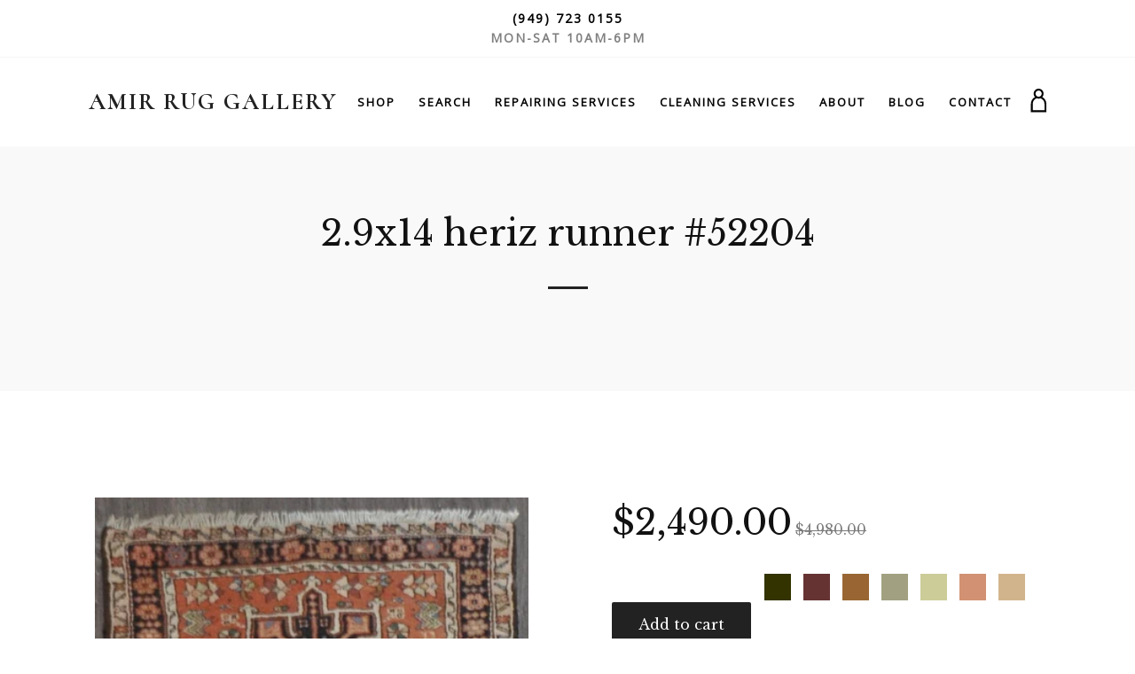

--- FILE ---
content_type: text/javascript
request_url: https://amirrugs.com/cdn/shop/t/6/assets/theme.js?v=98529647658715982751498696906
body_size: 7497
content:
window.theme=window.theme||{},window.theme=window.theme||{},theme.Sections=function(){this.constructors={},this.instances=[],$(document).on("shopify:section:load",this._onSectionLoad.bind(this)).on("shopify:section:unload",this._onSectionUnload.bind(this)).on("shopify:section:select",this._onSelect.bind(this)).on("shopify:section:deselect",this._onDeselect.bind(this)).on("shopify:block:select",this._onBlockSelect.bind(this)).on("shopify:block:deselect",this._onBlockDeselect.bind(this))},theme.Sections.prototype=_.assignIn({},theme.Sections.prototype,{_createInstance:function(container,constructor){var $container=$(container),id=$container.attr("data-section-id"),type=$container.attr("data-section-type");if(constructor=constructor||this.constructors[type],!_.isUndefined(constructor)){var instance=_.assignIn(new constructor(container),{id:id,type:type,container:container});this.instances.push(instance)}},_onSectionLoad:function(evt){var container=$("[data-section-id]",evt.target)[0];container&&this._createInstance(container)},_onSectionUnload:function(evt){this.instances=_.filter(this.instances,function(instance){var isEventInstance=instance.id===evt.detail.sectionId;return isEventInstance&&_.isFunction(instance.onUnload)&&instance.onUnload(evt),!isEventInstance})},_onSelect:function(evt){var instance=_.find(this.instances,function(instance2){return instance2.id===evt.detail.sectionId});!_.isUndefined(instance)&&_.isFunction(instance.onSelect)&&instance.onSelect(evt)},_onDeselect:function(evt){var instance=_.find(this.instances,function(instance2){return instance2.id===evt.detail.sectionId});!_.isUndefined(instance)&&_.isFunction(instance.onDeselect)&&instance.onDeselect(evt)},_onBlockSelect:function(evt){var instance=_.find(this.instances,function(instance2){return instance2.id===evt.detail.sectionId});!_.isUndefined(instance)&&_.isFunction(instance.onBlockSelect)&&instance.onBlockSelect(evt)},_onBlockDeselect:function(evt){var instance=_.find(this.instances,function(instance2){return instance2.id===evt.detail.sectionId});!_.isUndefined(instance)&&_.isFunction(instance.onBlockDeselect)&&instance.onBlockDeselect(evt)},register:function(type,constructor){this.constructors[type]=constructor,$("[data-section-type="+type+"]").each(function(index,container){this._createInstance(container,constructor)}.bind(this))}}),typeof Shopify=="undefined"&&(Shopify={}),Shopify.formatMoney||(Shopify.formatMoney=function(cents,format){var value="",placeholderRegex=/\{\{\s*(\w+)\s*\}\}/,formatString=format||this.money_format;typeof cents=="string"&&(cents=cents.replace(".",""));function defaultOption(opt,def){return typeof opt=="undefined"?def:opt}function formatWithDelimiters(number,precision,thousands,decimal){if(precision=defaultOption(precision,2),thousands=defaultOption(thousands,","),decimal=defaultOption(decimal,"."),isNaN(number)||number==null)return 0;number=(number/100).toFixed(precision);var parts=number.split("."),dollars=parts[0].replace(/(\d)(?=(\d\d\d)+(?!\d))/g,"$1"+thousands),cents2=parts[1]?decimal+parts[1]:"";return dollars+cents2}switch(formatString.match(placeholderRegex)[1]){case"amount":value=formatWithDelimiters(cents,2);break;case"amount_no_decimals":value=formatWithDelimiters(cents,0);break;case"amount_with_comma_separator":value=formatWithDelimiters(cents,2,".",",");break;case"amount_no_decimals_with_comma_separator":value=formatWithDelimiters(cents,0,".",",");break}return formatString.replace(placeholderRegex,value)}),window.timber=window.timber||{},timber.cacheSelectors=function(){timber.cache={$window:$(window),$html:$("html"),$body:$("body"),$navigation:$("#AccessibleNav"),$navBar:$(".nav-bar"),$mobileSubNavToggle:$(".mobile-nav__toggle"),$header:$(".site-header"),$changeView:$(".change-view"),$productImage:$("#ProductPhotoImg"),$thumbImages:$("#ProductThumbs").find("a.product-single__thumbnail"),$cartSection:$("#CartSection"),cartNoCookies:"cart--no-cookies",$recoverPasswordLink:$("#RecoverPassword"),$hideRecoverPasswordLink:$("#HideRecoverPasswordLink"),$recoverPasswordForm:$("#RecoverPasswordForm"),$customerLoginForm:$("#CustomerLoginForm"),$passwordResetSuccess:$("#ResetSuccess")}},timber.init=function(){timber.cacheSelectors(),timber.accessibleNav(),timber.openDrawerMenu(),timber.closeDrawerMenu(),timber.drawersInit(),timber.cartInit(),timber.mobileNavToggle(),timber.productImageSwitch(),timber.collectionViews(),timber.loginForms()},timber.accessibleNav=function(){var $nav=timber.cache.$navigation,$allLinks=$nav.find("a"),$topLevel=$nav.children("li").find("a"),$parents=$nav.find(".site-nav--has-dropdown"),$subMenuLinks=$nav.find(".site-nav__dropdown").find("a"),activeClass="nav-hover",focusClass="nav-focus";$parents.on("mouseenter touchstart",function(evt){var $el=$(this);$el.hasClass(activeClass)||evt.preventDefault(),showDropdown($el)}),$parents.on("mouseleave",function(){hideDropdown($(this))}),$subMenuLinks.on("touchstart",function(evt){evt.stopImmediatePropagation()}),$allLinks.focus(function(){handleFocus($(this))}),$allLinks.blur(function(){removeFocus($topLevel)}),$allLinks.click(function(){timber.closeDrawerMenu()});function handleFocus($el){var $subMenu=$el.next("ul"),hasSubMenu=!!$subMenu.hasClass("sub-nav"),isSubItem=$(".site-nav__dropdown").has($el).length,$newFocus=null;isSubItem?($newFocus=$el.closest(".site-nav--has-dropdown").find("a"),addFocus($newFocus)):(removeFocus($topLevel),addFocus($el))}function showDropdown($el){$el.addClass(activeClass),setTimeout(function(){timber.cache.$body.on("touchstart",function(){hideDropdown($el)})},250)}function hideDropdown($el){$el.removeClass(activeClass),timber.cache.$body.off("touchstart")}function addFocus($el){$el.addClass(focusClass)}function removeFocus($el){$el.removeClass(focusClass)}},timber.openDrawerMenu=function(){var $mobileMenu=$(".nav-bar"),$mobileMenuButton=$("#menu-opener"),$body=$("body");$mobileMenuButton.addClass("opened"),$mobileMenu.addClass("opened"),$body.addClass("opened-drawer"),timber.cache.$navBar.attr("aria-hidden","false"),timber.trapFocus({$container:timber.cache.$navBar,namespace:"drawer_focus"}),timber.cache.$html.on("keyup.drawerMenu",function(evt){evt.keyCode==27&&timber.closeDrawerMenu()})},timber.closeDrawerMenu=function(){var $mobileMenu=$(".nav-bar"),$mobileMenuButton=$("#menu-opener"),$body=$("body");$mobileMenuButton.removeClass("opened"),$mobileMenu.removeClass("opened"),$body.removeClass("opened-drawer"),timber.cache.$navBar.attr("aria-hidden","true"),timber.removeTrapFocus({$container:timber.cache.$navBar,namespace:"drawer_focus"}),timber.cache.$html.off("keyup.drawerMenu")},timber.drawersInit=function(){timber.LeftDrawer=new timber.Drawers("NavDrawer","left"),timber.RightDrawer=new timber.Drawers("CartDrawer","right",{onDrawerOpen:theme.settings.ajax_cart_enable})},timber.cartInit=function(){timber.cookiesEnabled()||timber.cache.$cartSection.addClass(timber.cache.cartNoCookies)},timber.cookiesEnabled=function(){var cookieEnabled=navigator.cookieEnabled;return cookieEnabled||(document.cookie="testcookie",cookieEnabled=document.cookie.indexOf("testcookie")!==-1),cookieEnabled},timber.mobileNavToggle=function(){timber.cache.$mobileSubNavToggle.on("click",function(){$(this).parent().toggleClass("mobile-nav--expanded")})},timber.trapFocus=function(options){var eventName=options.eventNamespace?"focusin."+eventNamespace:"focusin";options.$elementToFocus||(options.$elementToFocus=options.$container,options.$container.attr("tabindex","-1")),options.$elementToFocus.focus(),$(document).on(eventName,function(evt){options.$container[0]!==evt.target&&!options.$container.has(evt.target).length&&options.$container.focus()})},timber.removeTrapFocus=function(options){var eventName=options.namespace?"focusin."+options.namespace:"focusin";options.$container&&options.$container.length&&options.$container.removeAttr("tabindex"),$(document).off(eventName)},timber.getHash=function(){return window.location.hash},timber.updateHash=function(hash){window.location.hash="#"+hash,$("#"+hash).attr("tabindex",-1).focus()},timber.productPage=function(options){var moneyFormat=options.money_format,variant=options.variant,selector=options.selector,$productImage=$("#ProductPhotoImg"),$addToCart=$("#AddToCart"),$productPrice=$("#ProductPrice"),$comparePrice=$("#ComparePrice"),$quantityElements=$(".quantity-selector, label + .js-qty"),$addToCartText=$("#AddToCartText");if(variant){if(variant.featured_image){var newImg=variant.featured_image,el=$productImage[0];Shopify.Image.switchImage(newImg,el,timber.switchImage)}variant.available?($addToCart.removeClass("disabled").prop("disabled",!1),$addToCartText.html(theme.strings.add_to_cart),$quantityElements.show()):($addToCart.addClass("disabled").prop("disabled",!0),$addToCartText.html(theme.strings.sold_out),$quantityElements.hide()),$productPrice.html(Shopify.formatMoney(variant.price,moneyFormat)),variant.compare_at_price>variant.price?$comparePrice.html(Shopify.formatMoney(variant.compare_at_price,moneyFormat)).show():$comparePrice.hide()}else $addToCart.addClass("disabled").prop("disabled",!0),$addToCartText.html(theme.strings.unavailable),$quantityElements.hide()},timber.productImageSwitch=function(){timber.cache.$thumbImages.length&&timber.cache.$thumbImages.on("click",function(evt){evt.preventDefault();var newImage=$(this).attr("href");timber.switchImage(newImage,null,timber.cache.$productImage)})},timber.switchImage=function(src,imgObject,el){var $el=$(el);$el.attr("src",src)},timber.collectionViews=function(){timber.cache.$changeView.length&&timber.cache.$changeView.on("click",function(){var view=$(this).data("view"),url=document.URL,hasParams=url.indexOf("?")>-1;hasParams?window.location=replaceUrlParam(url,"view",view):window.location=url+"?view="+view})},timber.loginForms=function(){function showRecoverPasswordForm(){timber.cache.$recoverPasswordForm.show(),timber.cache.$customerLoginForm.hide()}function hideRecoverPasswordForm(){timber.cache.$recoverPasswordForm.hide(),timber.cache.$customerLoginForm.show()}timber.cache.$recoverPasswordLink.on("click",function(evt){evt.preventDefault(),showRecoverPasswordForm()}),timber.cache.$hideRecoverPasswordLink.on("click",function(evt){evt.preventDefault(),hideRecoverPasswordForm()}),timber.getHash()=="#recover"&&showRecoverPasswordForm()},timber.resetPasswordSuccess=function(){timber.cache.$passwordResetSuccess.show()},timber.Drawers=function(){var Drawer=function(id,position,options){var defaults={close:".js-drawer-close",open:".js-drawer-open-"+position,openClass:"js-drawer-open",dirOpenClass:"js-drawer-open-"+position};if(this.$nodes={parent:$("body, html"),page:$("#PageContainer"),moved:$(".is-moved-by-drawer")},this.config=$.extend(defaults,options),this.position=position,this.$drawer=$("#"+id),!this.$drawer.length)return!1;this.drawerIsOpen=!1,this.init()};return Drawer.prototype.init=function(){$(this.config.open).on("click",$.proxy(this.open,this)),this.$drawer.find(this.config.close).on("click",$.proxy(this.close,this))},Drawer.prototype.open=function(evt){var externalCall=!1;if(evt?evt.preventDefault():externalCall=!0,evt&&evt.stopPropagation&&(evt.stopPropagation(),this.$activeSource=$(evt.currentTarget)),this.drawerIsOpen&&!externalCall)return this.close();this.$nodes.moved.addClass("is-transitioning"),this.$drawer.prepareTransition(),this.$nodes.parent.addClass(this.config.openClass+" "+this.config.dirOpenClass),this.drawerIsOpen=!0,this.trapFocus(this.$drawer,"drawer_focus"),this.config.onDrawerOpen&&typeof this.config.onDrawerOpen=="function"&&(externalCall||this.config.onDrawerOpen()),this.$activeSource&&this.$activeSource.attr("aria-expanded")&&this.$activeSource.attr("aria-expanded","true"),this.$nodes.page.on("touchmove.drawer",function(){return!1}),this.$nodes.page.on("click.drawer",$.proxy(function(){return this.close(),!1},this))},Drawer.prototype.close=function(){this.drawerIsOpen&&($(document.activeElement).trigger("blur"),this.$nodes.moved.prepareTransition({disableExisting:!0}),this.$drawer.prepareTransition({disableExisting:!0}),this.$nodes.parent.removeClass(this.config.dirOpenClass+" "+this.config.openClass),this.drawerIsOpen=!1,this.removeTrapFocus(this.$drawer,"drawer_focus"),this.$nodes.page.off(".drawer"))},Drawer.prototype.trapFocus=function($container,eventNamespace2){var eventName=eventNamespace2?"focusin."+eventNamespace2:"focusin";$container.attr("tabindex","-1"),$container.focus(),$(document).on(eventName,function(evt){$container[0]!==evt.target&&!$container.has(evt.target).length&&$container.focus()})},Drawer.prototype.removeTrapFocus=function($container,eventNamespace2){var eventName=eventNamespace2?"focusin."+eventNamespace2:"focusin";$container.removeAttr("tabindex"),$(document).off(eventName)},Drawer}(),$(timber.init),window.theme=window.theme||{},theme.Header=function(){var cache={};function cacheSelectors(){cache={$html:$("html"),$body:$("body"),$wrapper:$(".wrapper"),$sidebar:$("#sidebar"),$logo:$("#logo"),$meta:$("#meta"),$siteHeader:$(".site-header"),$siteHeaderSticky:$(".site-header:last-of-type")||null,$menu:$("#menu"),$nav:$("#AccessibleNav"),$siteLogo:$(".site-header__logo"),$mobileMenu:$(".nav-bar"),$mobileMenuButton:$("#menu-opener"),$responsiveMenu:$("#meta").find(".responsive-menu"),$responsiveClose:$(".responsive-close"),$options:$("#options"),$footer:$("#footer"),$content:$("#content"),touchM:"ontouchstart"in window,iOS:/(iPad|iPhone|iPod)/g.test(navigator.userAgent),navWidth:0,logoWidth:0}}function init(){cacheSelectors(),cache.touchM?cache.$body.addClass("touch"):cache.$body.addClass("no-touch"),$("header").hasClass("is-dark")?($("#PageContainer").addClass("is-dark"),$("#PageContainer").removeClass("is-light")):$("header").hasClass("is-light")&&($("#PageContainer").addClass("is-light"),$("#PageContainer").removeClass("is-dark")),cache.$footer.removeClass("loading"),$('p[style="text-align: center;"] img, p[style="text-align: center;"] iframe').each(function(){$(this).parent().addClass("centered-media")}),$(".main-content").fitVids(),menuStyleCheck(),stickyHeader(),$(".link-list").length>0&&$(".link-list").clone().appendTo($(".nav-bar")),menuDrawerButtons(),dropDownMenus()}function fitNav(){cache.$wrapper.width()<cache.navWidth+cache.logoWidth&&cache.$siteHeader.hasClass("site-header--classic")?(cache.$mobileMenu.removeClass("animate"),cache.$siteHeader.removeClass("site-header--classic"),cache.$siteHeader.addClass("site-header--drawer mobile sticky"),cache.$siteHeaderSticky.css("display","none"),cache.$siteHeader.find(".btn__buy a").removeClass("btn--small btn--dark").addClass("btn--regular btn--light"),setTimeout(function(){cache.$mobileMenu.addClass("animate")},200),timber.cache.$navBar.attr("aria-hidden","true")):cache.$wrapper.width()>cache.navWidth+cache.logoWidth&&cache.$siteHeader.hasClass("site-header--drawer")&&(timber.closeDrawerMenu(),cache.$siteHeader.addClass("site-header--classic"),cache.$siteHeader.removeClass("site-header--drawer mobile sticky"),cache.$siteHeaderSticky.css("display","block"),cache.$siteHeader.find(".btn__buy a").addClass("btn--small btn--dark").removeClass("btn--regular btn--light"),cache.$mobileMenu.css("height","100%"),timber.cache.$navBar.attr("aria-hidden","false")),cache.$wrapper.width()<cache.navWidth+cache.logoWidth&&cache.$mobileMenu.css("height",$(window).height()),cache.$siteLogo.css("opacity","1"),cache.$nav.css("opacity","1")}function menuStyleCheck(){cache.$siteHeader.hasClass("site-header--classic")&&(cache.$siteHeader=$(".site-header:not(.created-by-js)"),timber.cache.$window.on("load",function(){cache.logoWidth=cache.$siteLogo.width()||0,cache.$nav.children("li").each(function(){cache.navWidth+=$(this).outerWidth(!0)}),timber.cache.$navBar.attr("aria-hidden","false"),fitNav(),timber.cache.$window.on("resize",$.debounce(250,fitNav))}))}function stickyHeader(){cache.$siteHeader.hasClass("site-header--classic")&&($(".site-header").after(cache.$siteHeader.clone()),cache.$siteHeaderSticky=$(".site-header:last-of-type"),cache.$siteHeaderSticky.addClass("sticky created-by-js").attr("aria-hidden",!0).find("a").attr("tabIndex",-1),setTimeout(function(){cache.$siteHeaderSticky.addClass("animate")},500),$(window).on("scroll",function(){$(window).scrollTop()>300&&!cache.$siteHeaderSticky.hasClass("active")?cache.$siteHeaderSticky.addClass("active"):$(window).scrollTop()<300&&cache.$siteHeaderSticky.hasClass("active")&&cache.$siteHeaderSticky.removeClass("active")}))}function menuDrawerButtons(){cache.$mobileMenuButton.on("click",function(e){$(this).hasClass("opened")?timber.closeDrawerMenu():timber.openDrawerMenu(),e.preventDefault()}),setTimeout(function(){cache.$mobileMenu.addClass("animate")},500)}function dropDownMenus(){$("li.site-nav--has-dropdown").each(function(){$(this).on("touchstart",function(e){$(this).hasClass("opened")?dropMenu($(this),"out"):dropMenu($(this),"in"),e.preventDefault()}).on("mouseenter",function(e){dropMenu($(this),"in"),e.preventDefault()}).on("mouseleave",function(e){dropMenu($(this),"out"),e.preventDefault()}),$(this).children(".site-nav__dropdown").css({display:"block",opacity:"1"});var maxW=0;$(this).find("li").each(function(){$(this).css("position","fixed"),$(this).width()>maxW&&(maxW=$(this).width()),$(this).css("position","relative")}),maxW+=51,$(this).children(".site-nav__dropdown").css({width:maxW,marginLeft:-maxW/2,display:"none"})})}function dropMenu($menu,dir){dir=="out"?($menu.removeClass("opened"),$menu.children(".site-nav__dropdown").stop().slideUp(150)):($menu.addClass("opened"),$menu.children(".site-nav__dropdown").stop().slideDown(200))}function onSelect(){cache.$siteHeader.hasClass("site-header--classic")&&(cache.logoWidth=cache.$siteLogo.width()||0,cache.$nav.children("li").each(function(){cache.navWidth+=$(this).outerWidth(!0)}),timber.cache.$navBar.attr("aria-hidden","false"),fitNav(),timber.cache.$window.on("resize",$.debounce(250,fitNav)))}function unload(){cache.$body.hasClass("opened-drawer")&&cache.$body.removeClass("opened-drawer")}return{init:init,unload:unload,onSelect:onSelect}}(),window.theme=window.theme||{},theme.Slideshow=function(el){return this.cache={$slider:$(el),sliderArgs:{animation:"slider",animationSpeed:300,slideshow:!1,slideshowSpeed:5e3,directionNav:!0,controlNav:!0,keyboard:!0,prevText:$.themeAssets.arrow_left,nextText:$.themeAssets.arrow_right,smoothHeight:!0,before:function(slider){$(slider).resize(),$(slider).find(".slide").not(".flex-active-slide").removeClass("slide-hide")},after:function(slider){$(slider).find(".slide").not(".flex-active-slide").addClass("slide-hide")},start:function(slider){$(slider).find(".slide").not(".flex-active-slide").addClass("slide-hide"),$(slider).find(".slide").not(".clone").length===1&&$(slider).find(".flex-direction-nav").remove(),$(window).trigger("resize"),slider.addClass("loaded"),$("#slider").data("loaded-index")!=null&&$("#slider").flexslider($("#slider").data("loaded-index"))}}},this.cache.$slider.find("li").length===1&&(this.cache.sliderArgs.touch=!1),this.cache.$slider.flexslider(this.cache.sliderArgs)},window.theme=window.theme||{},$(timber.init),theme.HeaderSection=function(){function Header(){theme.Header.init()}return Header.prototype=_.assignIn({},Header.prototype,{onUnload:function(){theme.Header.unload()},onSelect:function(){theme.Header.onSelect()}}),Header}(),theme.Product=function(){var defaults={selectors:{addToCart:"#AddToCart",productPrice:"#ProductPrice",comparePrice:"#ComparePrice",addToCartText:"#AddToCartText",quantityElements:".quantity-selector",optionSelector:"productSelect"}};function Product(container){var $container=this.$container=$(container),sectionId=$container.attr("data-section-id");if(this.settings=$.extend({},defaults,{sectionId:sectionId,enableHistoryState:!0,selectors:{originalSelectorId:"productSelect-"+sectionId,addToCart:"#AddToCart-"+sectionId,productPrice:"#ProductPrice-"+sectionId,comparePrice:"#ComparePrice-"+sectionId,addToCartText:"#AddToCartText-"+sectionId,quantityElements:"#quantity-selector-"+sectionId,slider:"#slider-"+sectionId,selectorWrapper:".selector-wrapper"+sectionId,SKU:".variant-sku"}}),$("body").hasClass("template-index")&&(this.settings.enableHistoryState=!1),!$("#ProductJson-"+sectionId).html()){this.addQuantityButtons();return}this.productSingleObject=JSON.parse(document.getElementById("ProductJson-"+sectionId).innerHTML),this.init(),Shopify.Image.preload(this.productSingleObject.images)}return Product.prototype=_.assignIn({},Product.prototype,{init:function(){this.stringOverrides(),this.initProductVariant(),this.initSliderImages(),this.addQuantityButtons(),theme.customSelectorArrow(this.$container),$(".image-popup",this.$container).magnificPopup({type:"image",gallery:{enabled:!0,tCounter:""},mainClass:"mfp-fade"})},onUnload:function(){delete theme.slideshows[this.settings.selectors.slider]},stringOverrides:function(){theme.productStrings=theme.productStrings||{},$.extend(theme.strings,theme.productStrings)},addQuantityButtons:function(){$(this.settings.selectors.quantityElements).children("input#Quantity").length>0&&$(this.settings.selectors.quantityElements).children("input#Quantity").after('<div class="input-holder plus"><button type="button" value="" class="plus" aria-label="'+theme.strings.increase_quantity+'">'+$.themeAssets.plus+"</button></div>").before('<div class="input-holder minus"><button type="button" value="" class="minus" aria-label="'+theme.strings.reduce_quantity+'">'+$.themeAssets.minus+"</button></div>")},initProductVariant:function(){if(this.productSingleObject){var self=this;this.optionSelector=new Shopify.OptionSelectors(self.settings.selectors.originalSelectorId,{selectorClass:self.settings.selectors.optionSelectorClass,product:self.productSingleObject,onVariantSelected:self.productVariantCallback,enableHistoryState:self.settings.enableHistoryState,settings:self.settings}),this.simplifyVariantLabels(this.productSingleObject)}},simplifyVariantLabels:function(productObject){productObject.variants.length&&productObject.variants[0].title.indexOf("Default")>=0&&$(".selector-wrapper").hide()},initSliderImages:function(){var slideshow=this.settings.selectors.slider;$(slideshow).imagesLoaded().done(function(instance){theme.slideshows[slideshow]=new theme.Slideshow(slideshow)})},productVariantCallback:function(variant){if(variant){if(variant.featured_image){var $slider=$(this.settings.selectors.slider),newImg=$slider.find('.slide[data-variant-img="'+variant.featured_image.id+'"]');newImg.length>0&&($slider.hasClass("loaded")?$slider.flexslider(newImg.data("index")):$slider.data("loaded-index",newImg.data("index")))}$(this.settings.selectors.productPrice).html(Shopify.formatMoney(variant.price,theme.settings.moneyFormat)),$(this.settings.selectors.SKU).html(variant.sku),variant.compare_at_price>variant.price?$(this.settings.selectors.comparePrice).html(Shopify.formatMoney(variant.compare_at_price,theme.settings.moneyFormat)).show():$(this.settings.selectors.comparePrice).hide(),variant.available?($(this.settings.selectors.addToCart).removeClass("btn--disabled").prop("disabled",!1),$(this.settings.selectors.addToCartText).text(theme.strings.add_to_cart),$(this.settings.selectors.quantityElements).removeClass("hidden")):($(this.settings.selectors.addToCart).addClass("btn--disabled").prop("disabled",!0),$(this.settings.selectors.addToCartText).text(theme.strings.sold_out),$(this.settings.selectors.quantityElements).addClass("hidden"))}else $(this.settings.selectors.addToCart).addClass("btn--disabled").prop("disabled",!0),$(this.settings.selectors.addToCartText).text(theme.strings.unavailable),$(this.settings.selectors.quantityElements).addClass("hidden")}}),Product}(),theme.slideshows={},theme.SlideshowSection=function(){function SlideshowSection(container){var $container=this.$container=$(container),id=$container.attr("data-section-id"),slideshow=this.slideshow="#flexslider--"+id;theme.slideshows[slideshow]=new theme.Slideshow(slideshow)}return SlideshowSection}(),theme.SlideshowSection.prototype=_.assignIn({},theme.SlideshowSection.prototype,{onUnload:function(){delete theme.slideshows[this.slideshow]},onBlockSelect:function(evt){var $slideshow=$(this.slideshow),$slide=$("#slide-"+evt.detail.blockId+":not(.clone)"),slideIndex=$slide.data("flexslider-index"),$slideImg=$slide.find("img")||$slide.find("svg");$slide.imagesLoaded($slideImg,function(){$slideshow.flexslider(slideIndex),$slideshow.flexslider("pause")})},onBlockDeselect:function(){$(this.slideshow).flexslider("play")}}),window.theme=window.theme||{},theme.Kickstarter=function(){function Kickstarter(){theme.crowdCampaign()}return Kickstarter.prototype=_.assignIn({},Kickstarter.prototype,{init:function(){theme.crowdCampaign()},onSelect:function(){theme.crowdCampaign()}}),Kickstarter}(),window.theme=window.theme||{},theme.FAQs=function(){function FAQs(container){var $container=this.$container=$(container),sectionId=$container.attr("data-section-id");this.faqSelector=".jumpstart-accordion-"+this.sectionId,theme.accordionFAQs(this.$container),this.$blocks=$(".section",$container),this.$opened=$(".opened",$container)}return FAQs.prototype=_.assignIn({},FAQs.prototype,{init:function(){this.$opened.find(".content").slidedown(0),this.$blocks.find(".title").prepend($.themeAssets.plus+$.themeAssets.minus),this.$blocks.on("click",function(evt){var blockId=$(evt.target).attr("data-block-id");this.focusFAQ(blockId)})},focusFAQ:function(blockId,isEditorEvent){$accordionItem=$(".section-"+blockId),$accordionItem.hasClass("opened")&&!isEditorEvent?($accordionItem.removeClass("opened"),$accordionItem.children("div").stop().slideUp(300)):($accordionItem.addClass("opened"),$accordionItem.children("div").stop().slideDown(300),this.$blocks.not($accordionItem).removeClass("opened").children("div").stop().slideUp(300))},onBlockSelect:function(evt){this.focusFAQ(evt.detail.blockId,!0)},onload:function(){theme.accordionFAQs(this.$container)}}),FAQs}(),window.theme=window.theme||{},theme.Collection=function(){function Collection(){theme.collectionGridMasonry()}return Collection.prototype=_.assignIn({},Collection.prototype,{init:function(){theme.collectionGridMasonry()},onSelect:function(){theme.collectionGridMasonry()}}),Collection}(),theme.cacheSelectors=function(){theme.cache={$html:$("html"),$body:$("body"),$wrapper:$(".wrapper"),$sidebar:$("#sidebar"),$logo:$("#logo"),$meta:$("#meta"),$siteHeader:$(".site-header"),$menu:$("#menu"),$nav:$("#AccessibleNav"),$siteLogo:$(".site-header__logo"),$mobileMenu:$(".nav-bar"),$mobileMenuButton:$("#menu-opener"),$responsiveMenu:$("#meta").find(".responsive-menu"),$responsiveClose:$(".responsive-close"),$options:$("#options"),$footer:$("#footer"),$content:$("#content"),touchM:"ontouchstart"in window,iOS:/(iPad|iPhone|iPod)/g.test(navigator.userAgent),navWidth:0,logoWidth:0}},theme.customSelectorArrow=function(el){var scope=el||document;$("select",$(scope)).each(function(){$(this).wrap('<div class="jumpstart-selector"></div>'),$(this).parent().attr("style",$(this).attr("style")),$(this).parent().append('<span class="arrow">'+$.themeAssets.arrow_down+"</span>")})},theme.collectionGridMasonry=function(){typeof $.fn.packery!="undefined"&&$(".collection-list").length>0&&$(".collection-list").imagesLoaded(function(){$(".collection-list").packery({itemSelector:".product",transitionDuration:0})})},theme.parallaxBg=function(){if($(".parallax-bg").length>0||$("#section-a").length>0){if($("#section-a").length>0){var $prlxBg=$("#section-a span.prlx-bg"),$prlxTxt=$("#section-a .wrapper").addClass("prlx-txt");$prlxBg.parent().addClass("parallax-bg")}else var $prlxBg=$(".prlx-bg"),$prlxTxt=$(".prlx-txt");$(window).on("scroll",function(){$(window).scrollTop()<$prlxBg.height()&&($prlxBg.css("transform","translate3d(0px, "+$(window).scrollTop()/4+"px, 0px)"),$prlxTxt.css("transform","translate3d(0px, "+$(window).scrollTop()/8+"px, 0px)"))})}},theme.quantityButtons=function(){$("input#Quantity").length>0&&$(document).on("click",".plus, .minus",function(){var $qty=$(this).siblings("#Quantity"),currentVal=parseFloat($qty.val()),max=parseFloat($qty.attr("max")),min=parseFloat($qty.attr("min")),step=$qty.attr("step");(!currentVal||currentVal===""||currentVal==="NaN")&&(currentVal=0),(max===""||max==="NaN")&&(max=""),(min===""||min==="NaN")&&(min=0),(step==="any"||step===""||step===void 0||parseFloat(step)==="NaN")&&(step=1),$(this).is(".plus")?max&&(max==currentVal||currentVal>max)?$qty.val(max):$qty.val(currentVal+parseFloat(step)):min&&(min==currentVal||currentVal<min)?$qty.val(min):currentVal>0&&$qty.val(currentVal-parseFloat(step)),$qty.trigger("change")})},theme.passwordFooter=function(){if($(".template-password").length>0){var $pageContainer=$("#PageContainer"),$passwordFooter=$("#password-footer");$(window).on("resize",function(){$(window).height()<$pageContainer.height()?$passwordFooter.removeClass("full"):$passwordFooter.addClass("full")}).trigger("resize")}},theme.infiniteBlog=function(){var $infiniteLink=$("#infinite-link"),$infiniteURL=$infiniteLink.children("a"),$blogList=$(".blog-list");$infiniteLink.length>0&&$infiniteURL.on("click",function(e){$infiniteURL.addClass("btn--disabled").text("Loading ...");var href=$(this).attr("href");$.ajax({url:href,success:function(data){var $data=$(data),$posts=$data.find("a.article"),$infinite=$data.find("#infinite-link");$posts.imagesLoaded(function(){$posts.css("display","none"),$blogList.append($posts),$posts.slideDown(300),$infinite.length>0?$infiniteURL.removeClass("btn--disabled").text("More posts").prop("href",$infinite.children("a").prop("href")):$infiniteURL.text("All posts loaded")})}}),e.preventDefault()})},theme.homeGallery=function(){$(".home-gallery").length>0&&$(".home-gallery").imagesLoaded(function(){$(".home-gallery").find(".item").each(function(){var $img=$(this).find("img");$img[0].naturalWidth<=$img[0].naturalHeight?$(this).addClass("one-quarter medium-down--one-half"):$(this).addClass("one-half medium-down--one-whole")}),$(".home-gallery").find(".packery-container").packery({itemSelector:".grid__item",gutter:0,percentPosition:!0,transitionDuration:0}),$(".home-gallery").addClass("init"),$(".home-gallery").find(".packery-container").packery()})},theme.iframePopUp=function(){$(".video-overlay").magnificPopup({type:"iframe",mainClass:"mfp-fade"})},theme.accordionFAQs=function(el){var scope=el||document;$(".jumpstart-accordion",$(scope)).length>0&&$(".jumpstart-accordion",$(scope)).each(function(){var $sections=$(this).children("div"),$opened=$sections.filter(".opened");$opened.children("div").slideDown(0),$(this).children("div").children("h3").prepend($.themeAssets.plus+$.themeAssets.minus).click(function(){console.log("onclick fired");var $this=$(this).parent();$this.hasClass("opened")?(console.log("has opened class"),$this.removeClass("opened"),$this.children("div").stop().slideUp(300)):($this.addClass("opened"),$this.children("div").stop().slideDown(300),$sections.not($this).removeClass("opened").children("div").stop().slideUp(300))})})},theme.crowdCampaign=function(){if($(".home-kickstarter").length>0){$(".kickstarter__graphic.pie").html('<canvas id="kickstarter__pie--help" width="110" height="110"></canvas><canvas id="kickstarter__pie" width="110" height="110"></canvas>');var progress=0,pieI=null,pieValue=Math.min(parseInt($(".kickstarter__graphic").data("value"))/100,1),pieColor=$(".kickstarter__graphic").data("color"),pieCanvas=document.getElementById("kickstarter__pie"),context=pieCanvas.getContext("2d"),centerX=pieCanvas.width/2,centerY=pieCanvas.height/2,radius=45,progress=0;context.lineWidth=15,context.strokeStyle=pieColor,context.lineCap="round",pieI=setInterval(function(){progress=progress+.0025,context.clearRect(0,0,pieCanvas.width,pieCanvas.height),context.beginPath(),context.arc(centerX,centerY,radius,0,2*progress*Math.PI,!1),context.stroke(),progress>=pieValue&&clearInterval(pieI)},5);var pieCanvasHelp=document.getElementById("kickstarter__pie--help"),contextHelp=pieCanvasHelp.getContext("2d"),centerXHelp=pieCanvasHelp.width/2,centerYHelp=pieCanvasHelp.height/2,radiusHelp=45;contextHelp.lineWidth=15,contextHelp.strokeStyle="#e9e9e9",contextHelp.lineCap="round",contextHelp.beginPath(),contextHelp.arc(centerXHelp,centerYHelp,radiusHelp,0,2*Math.PI,!1),contextHelp.stroke();var barValue=Math.min(parseInt($(".kickstarter__graphic.bar").data("value")),100);$(".kickstarter__graphic.bar").append('<div class="value"></div>'),$(".kickstarter__graphic.bar .value").css("width",barValue+"%")}},$(document).ready(function(){var sections=new theme.Sections;sections.register("header-section",theme.HeaderSection),sections.register("slideshow-section",theme.SlideshowSection),sections.register("product",theme.Product),sections.register("home-product",theme.Product),sections.register("collection-template",theme.Collection),sections.register("list-collection-template",theme.Collection),sections.register("home-kickstarter",theme.Kickstarter),sections.register("home-faq",theme.FAQs)}),function($2){$2(document).ready(function($3){"use strict";var $html=$3("html"),$body=$3("body"),$wrapper=$3(".wrapper"),$sidebar=$3("#sidebar"),$logo=$3("#logo"),$meta=$3("#meta"),$siteHeader=$3(".site-header"),$menu=$3("#menu"),$nav=$3("#AccessibleNav"),$siteLogo=$3(".site-header__logo"),$mobileMenu=$3(".nav-bar"),$mobileMenuButton=$3("#menu-opener"),$responsiveMenu=$meta.find(".responsive-menu"),$responsiveClose=$3(".responsive-close"),$options=$3("#options"),$footer=$3("#footer"),$content=$3("#content"),touchM="ontouchstart"in window,iOS=/(iPad|iPhone|iPod)/g.test(navigator.userAgent),navWidth=0,logoWidth=0})}(jQuery),theme.init=function(){theme.cacheSelectors(),theme.parallaxBg(),theme.customSelectorArrow(),theme.quantityButtons(),theme.passwordFooter(),theme.infiniteBlog(),theme.homeGallery(),theme.iframePopUp(),theme.cache.$body.hasClass("template-index")&&$(".main-content").children(".index-sections").children(".shopify-section").length%2!=0&&$(".social-footer").addClass("even")},$(theme.init),$(document).ready(function(){$(".hider").click(function(){$(".hidee").hide()})}),$(document).ready(function(){$(".hider").click(function(){$(".hidee").addClass(".hiden")})});function hide(obj){var el=document.getElementById(obj);el.style.display="none"}
//# sourceMappingURL=/cdn/shop/t/6/assets/theme.js.map?v=98529647658715982751498696906
